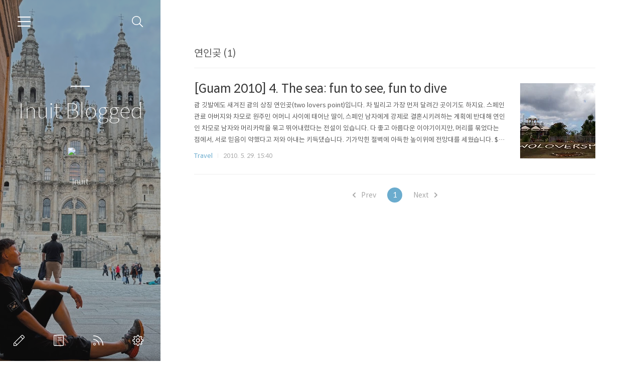

--- FILE ---
content_type: text/html;charset=UTF-8
request_url: https://inuit.co.kr/tag/%EC%97%B0%EC%9D%B8%EA%B3%B6
body_size: 38012
content:
<!doctype html>
<html lang="ko">

                                                                                <head>
                <script type="text/javascript">if (!window.T) { window.T = {} }
window.T.config = {"TOP_SSL_URL":"https://www.tistory.com","PREVIEW":false,"ROLE":"guest","PREV_PAGE":"","NEXT_PAGE":"","BLOG":{"id":12579,"name":"inuit","title":"Inuit Blogged","isDormancy":false,"nickName":"Inuit","status":"open","profileStatus":"normal"},"NEED_COMMENT_LOGIN":false,"COMMENT_LOGIN_CONFIRM_MESSAGE":"","LOGIN_URL":"https://www.tistory.com/auth/login/?redirectUrl=https://inuit.co.kr/tag/%25EC%2597%25B0%25EC%259D%25B8%25EA%25B3%25B6","DEFAULT_URL":"https://inuit.co.kr","USER":{"name":null,"homepage":null,"id":0,"profileImage":null},"SUBSCRIPTION":{"status":"none","isConnected":false,"isPending":false,"isWait":false,"isProcessing":false,"isNone":true},"IS_LOGIN":false,"HAS_BLOG":false,"IS_SUPPORT":false,"IS_SCRAPABLE":false,"TOP_URL":"http://www.tistory.com","JOIN_URL":"https://www.tistory.com/member/join","PHASE":"prod","ROLE_GROUP":"visitor"};
window.T.entryInfo = null;
window.appInfo = {"domain":"tistory.com","topUrl":"https://www.tistory.com","loginUrl":"https://www.tistory.com/auth/login","logoutUrl":"https://www.tistory.com/auth/logout"};
window.initData = {};

window.TistoryBlog = {
    basePath: "",
    url: "https://inuit.co.kr",
    tistoryUrl: "https://inuit.tistory.com",
    manageUrl: "https://inuit.tistory.com/manage",
    token: "cL2bLvGd8f7KNTlFXg8zGRk25XJuZijq7Wrx877zvVFRXoKlbhcKyST1KRnWZm78"
};
var servicePath = "";
var blogURL = "";</script>

                
                
                
                        <!-- BusinessLicenseInfo - START -->
        
            <link href="https://tistory1.daumcdn.net/tistory_admin/userblog/userblog-7e0ff364db2dca01461081915f9748e9916c532a/static/plugin/BusinessLicenseInfo/style.css" rel="stylesheet" type="text/css"/>

            <script>function switchFold(entryId) {
    var businessLayer = document.getElementById("businessInfoLayer_" + entryId);

    if (businessLayer) {
        if (businessLayer.className.indexOf("unfold_license") > 0) {
            businessLayer.className = "business_license_layer";
        } else {
            businessLayer.className = "business_license_layer unfold_license";
        }
    }
}
</script>

        
        <!-- BusinessLicenseInfo - END -->
<!-- System - START -->

<!-- System - END -->

        <!-- GoogleSearchConsole - START -->
        
<!-- BEGIN GOOGLE_SITE_VERIFICATION -->
<meta name="google-site-verification" content="3LJYAqdQWL9Js6coOQrn1qnxTDR2MvOmWLl52OzBFME"/>
<!-- END GOOGLE_SITE_VERIFICATION -->

        <!-- GoogleSearchConsole - END -->

        <!-- TistoryProfileLayer - START -->
        <link href="https://tistory1.daumcdn.net/tistory_admin/userblog/userblog-7e0ff364db2dca01461081915f9748e9916c532a/static/plugin/TistoryProfileLayer/style.css" rel="stylesheet" type="text/css"/>
<script type="text/javascript" src="https://tistory1.daumcdn.net/tistory_admin/userblog/userblog-7e0ff364db2dca01461081915f9748e9916c532a/static/plugin/TistoryProfileLayer/script.js"></script>

        <!-- TistoryProfileLayer - END -->

                
                <meta http-equiv="X-UA-Compatible" content="IE=Edge">
<meta name="format-detection" content="telephone=no">
<script src="//t1.daumcdn.net/tistory_admin/lib/jquery/jquery-3.5.1.min.js" integrity="sha256-9/aliU8dGd2tb6OSsuzixeV4y/faTqgFtohetphbbj0=" crossorigin="anonymous"></script>
<script type="text/javascript" src="//t1.daumcdn.net/tiara/js/v1/tiara-1.2.0.min.js"></script><meta name="referrer" content="always"/>
<meta name="google-adsense-platform-account" content="ca-host-pub-9691043933427338"/>
<meta name="google-adsense-platform-domain" content="tistory.com"/>
<meta name="description" content="Angel Investor / 
Making better world, every minute."/>

    <!-- BEGIN OPENGRAPH -->
    <meta property="og:type" content="website"/>
<meta property="og:url" content="https://inuit.co.kr"/>
<meta property="og:site_name" content="Inuit Blogged"/>
<meta property="og:title" content="'연인곶' 태그의 글 목록"/>
<meta property="og:description" content="Angel Investor / 
Making better world, every minute."/>
<meta property="og:image" content="https://img1.daumcdn.net/thumb/R800x0/?scode=mtistory2&fname=https%3A%2F%2Ft1.daumcdn.net%2Fcfile%2Ftistory%2F2570EF47564AAB8802"/>
<meta property="og:article:author" content="'Inuit'"/>
    <!-- END OPENGRAPH -->

    <!-- BEGIN TWITTERCARD -->
    <meta name="twitter:card" content="summary_large_image"/>
<meta name="twitter:site" content="@TISTORY"/>
<meta name="twitter:title" content="'연인곶' 태그의 글 목록"/>
<meta name="twitter:description" content="Angel Investor / 
Making better world, every minute."/>
<meta property="twitter:image" content="https://img1.daumcdn.net/thumb/R800x0/?scode=mtistory2&fname=https%3A%2F%2Ft1.daumcdn.net%2Fcfile%2Ftistory%2F2570EF47564AAB8802"/>
    <!-- END TWITTERCARD -->
<script type="module" src="https://tistory1.daumcdn.net/tistory_admin/userblog/userblog-7e0ff364db2dca01461081915f9748e9916c532a/static/pc/dist/index.js" defer=""></script>
<script type="text/javascript" src="https://tistory1.daumcdn.net/tistory_admin/userblog/userblog-7e0ff364db2dca01461081915f9748e9916c532a/static/pc/dist/index-legacy.js" defer="" nomodule="true"></script>
<script type="text/javascript" src="https://tistory1.daumcdn.net/tistory_admin/userblog/userblog-7e0ff364db2dca01461081915f9748e9916c532a/static/pc/dist/polyfills-legacy.js" defer="" nomodule="true"></script>
<link rel="stylesheet" type="text/css" href="https://t1.daumcdn.net/tistory_admin/www/style/font.css"/>
<link rel="stylesheet" type="text/css" href="https://tistory1.daumcdn.net/tistory_admin/userblog/userblog-7e0ff364db2dca01461081915f9748e9916c532a/static/style/content.css"/>
<link rel="stylesheet" type="text/css" href="https://tistory1.daumcdn.net/tistory_admin/userblog/userblog-7e0ff364db2dca01461081915f9748e9916c532a/static/pc/dist/index.css"/>
<link rel="stylesheet" type="text/css" href="https://tistory1.daumcdn.net/tistory_admin/userblog/userblog-7e0ff364db2dca01461081915f9748e9916c532a/static/style/uselessPMargin.css"/>
<script type="text/javascript">(function() {
    var tjQuery = jQuery.noConflict(true);
    window.tjQuery = tjQuery;
    window.orgjQuery = window.jQuery; window.jQuery = tjQuery;
    window.jQuery = window.orgjQuery; delete window.orgjQuery;
})()</script>
<script type="text/javascript" src="https://tistory1.daumcdn.net/tistory_admin/userblog/userblog-7e0ff364db2dca01461081915f9748e9916c532a/static/script/base.js"></script>
<script type="text/javascript" src="//developers.kakao.com/sdk/js/kakao.min.js"></script>

                
  <meta charset="UTF-8">
  <meta name="viewport"
    content="user-scalable=no, initial-scale=1.0, maximum-scale=1.0, minimum-scale=1.0, width=device-width">
  <title>'연인곶' 태그의 글 목록</title>
  <link rel="alternate" type="application/rss+xml" title="Inuit Blogged" href="https://inuit.tistory.com/rss" />

  <link rel="stylesheet" href="https://tistory1.daumcdn.net/tistory/0/Ray2/style.css">
  <link rel="stylesheet" href="https://tistory1.daumcdn.net/tistory/0/Ray2/images/font.css">
  <style>
    .wrap_sub {
      background-image: url('https://tistory1.daumcdn.net/tistory/12579/skinSetting/c7239e9394bf45b7aa0041120345cd86');
    }

    
  </style>

  <!--[if lt IE 9]>
	<script src="//t1.daumcdn.net/tistory_admin/lib/jquery/jquery-1.12.4.min.js"></script>
	<![endif]-->
  <!--[if gte IE 9]><!-->
  <script src="//t1.daumcdn.net/tistory_admin/lib/jquery/jquery-3.5.1.min.js"
    integrity="sha256-9/aliU8dGd2tb6OSsuzixeV4y/faTqgFtohetphbbj0=" crossorigin="anonymous"></script>
  <!--<![endif]-->

                
                
                <style type="text/css">.another_category {
    border: 1px solid #E5E5E5;
    padding: 10px 10px 5px;
    margin: 10px 0;
    clear: both;
}

.another_category h4 {
    font-size: 12px !important;
    margin: 0 !important;
    border-bottom: 1px solid #E5E5E5 !important;
    padding: 2px 0 6px !important;
}

.another_category h4 a {
    font-weight: bold !important;
}

.another_category table {
    table-layout: fixed;
    border-collapse: collapse;
    width: 100% !important;
    margin-top: 10px !important;
}

* html .another_category table {
    width: auto !important;
}

*:first-child + html .another_category table {
    width: auto !important;
}

.another_category th, .another_category td {
    padding: 0 0 4px !important;
}

.another_category th {
    text-align: left;
    font-size: 12px !important;
    font-weight: normal;
    word-break: break-all;
    overflow: hidden;
    line-height: 1.5;
}

.another_category td {
    text-align: right;
    width: 80px;
    font-size: 11px;
}

.another_category th a {
    font-weight: normal;
    text-decoration: none;
    border: none !important;
}

.another_category th a.current {
    font-weight: bold;
    text-decoration: none !important;
    border-bottom: 1px solid !important;
}

.another_category th span {
    font-weight: normal;
    text-decoration: none;
    font: 10px Tahoma, Sans-serif;
    border: none !important;
}

.another_category_color_gray, .another_category_color_gray h4 {
    border-color: #E5E5E5 !important;
}

.another_category_color_gray * {
    color: #909090 !important;
}

.another_category_color_gray th a.current {
    border-color: #909090 !important;
}

.another_category_color_gray h4, .another_category_color_gray h4 a {
    color: #737373 !important;
}

.another_category_color_red, .another_category_color_red h4 {
    border-color: #F6D4D3 !important;
}

.another_category_color_red * {
    color: #E86869 !important;
}

.another_category_color_red th a.current {
    border-color: #E86869 !important;
}

.another_category_color_red h4, .another_category_color_red h4 a {
    color: #ED0908 !important;
}

.another_category_color_green, .another_category_color_green h4 {
    border-color: #CCE7C8 !important;
}

.another_category_color_green * {
    color: #64C05B !important;
}

.another_category_color_green th a.current {
    border-color: #64C05B !important;
}

.another_category_color_green h4, .another_category_color_green h4 a {
    color: #3EA731 !important;
}

.another_category_color_blue, .another_category_color_blue h4 {
    border-color: #C8DAF2 !important;
}

.another_category_color_blue * {
    color: #477FD6 !important;
}

.another_category_color_blue th a.current {
    border-color: #477FD6 !important;
}

.another_category_color_blue h4, .another_category_color_blue h4 a {
    color: #1960CA !important;
}

.another_category_color_violet, .another_category_color_violet h4 {
    border-color: #E1CEEC !important;
}

.another_category_color_violet * {
    color: #9D64C5 !important;
}

.another_category_color_violet th a.current {
    border-color: #9D64C5 !important;
}

.another_category_color_violet h4, .another_category_color_violet h4 a {
    color: #7E2CB5 !important;
}
</style>

                
                <link rel="stylesheet" type="text/css" href="https://tistory1.daumcdn.net/tistory_admin/userblog/userblog-7e0ff364db2dca01461081915f9748e9916c532a/static/style/revenue.css"/>
<link rel="canonical" href="https://inuit.co.kr"/>

<!-- BEGIN STRUCTURED_DATA -->
<script type="application/ld+json">
    {"@context":"http://schema.org","@type":"WebSite","url":"/","potentialAction":{"@type":"SearchAction","target":"/search/{search_term_string}","query-input":"required name=search_term_string"}}
</script>
<!-- END STRUCTURED_DATA -->
<link rel="stylesheet" type="text/css" href="https://tistory1.daumcdn.net/tistory_admin/userblog/userblog-7e0ff364db2dca01461081915f9748e9916c532a/static/style/dialog.css"/>
<link rel="stylesheet" type="text/css" href="//t1.daumcdn.net/tistory_admin/www/style/top/font.css"/>
<link rel="stylesheet" type="text/css" href="https://tistory1.daumcdn.net/tistory_admin/userblog/userblog-7e0ff364db2dca01461081915f9748e9916c532a/static/style/postBtn.css"/>
<link rel="stylesheet" type="text/css" href="https://tistory1.daumcdn.net/tistory_admin/userblog/userblog-7e0ff364db2dca01461081915f9748e9916c532a/static/style/tistory.css"/>
<script type="text/javascript" src="https://tistory1.daumcdn.net/tistory_admin/userblog/userblog-7e0ff364db2dca01461081915f9748e9916c532a/static/script/common.js"></script>

                
                </head>

                                                <body id="tt-body-tag">
                
                
                
  

    <div id="dkIndex">
      <!--웹접근성용 바로가기 링크 모음-->
      <a href="#dkBody">본문 바로가기</a>
    </div>
    <div id="dkWrap" class="wrap_skin">
      <!-- 카테고리버튼 클릭시 'navi_on' 클래스 부여 -->
      <div id="dkHead" role="banner" class="area_head">
        <h1 class="screen_out">Inuit Blogged</h1>
        <button type="button" class="btn_cate">
          <span class="ico_skin ico_cate">카테고리</span>
        </button>
        <div class="area_search ">
          <button type="button" class="btn_search">
            <span class="ico_skin ico_search">검색하기</span>
          </button>
          
            <form action="#" method="get" class="frm_search box_search" onsubmit="try {
    window.location.href = '/search' + '/' + looseURIEncode(document.getElementsByName('search')[0].value);
    document.getElementsByName('search')[0].value = '';
    return false;
} catch (e) {}">
              <fieldset>
                <legend class="screen_out">검색하기</legend>
                <label for="search" class="lab_search screen_out">블로그 내 검색</label>
                <input type="text" name="search" id="search" class="tf_search"
                  placeholder="Search" value="" data-value="">
                <span class="ico_skin ico_search"></span>
              </fieldset>
            </form>
          
        </div>
        <div class="area_profile">
          <div class="tit_post">
            <a href="/" class="link_post">Inuit Blogged</a>
          </div>
          <span class="thumb_profile">
            <img src="https://t1.daumcdn.net/cfile/tistory/2570EF47564AAB8802" class="img_profile" alt="프로필사진">
          </span>
          <span class="txt_profile">Inuit</span>
        </div>
      </div>
      <hr class="hide">
      <div id="dkContent" class="cont_skin" role="main">
        <div id="cMain">
          <div id="mFeature" class="wrap_sub">
            <div class="cont_sub">
              <div class="inner_sub">
                <div class="area_sub">
                  <div role="navigation" class="area_navi">
                    <ul class="tt_category"><li class=""><a href="/category" class="link_tit"> 분류 전체보기 <span class="c_cnt">(1434)</span> </a>
  <ul class="category_list"><li class=""><a href="/category/Review" class="link_item"> Review <span class="c_cnt">(657)</span> </a></li>
<li class=""><a href="/category/Biz" class="link_item"> Biz <span class="c_cnt">(251)</span> </a>
  <ul class="sub_category_list"><li class=""><a href="/category/Biz/YES%21" class="link_sub_item"> YES! <span class="c_cnt">(18)</span> </a></li>
</ul>
</li>
<li class=""><a href="/category/Culture" class="link_item"> Culture <span class="c_cnt">(148)</span> </a>
  <ul class="sub_category_list"><li class=""><a href="/category/Culture/%ED%95%9C%EC%A4%84%20%E8%A9%95" class="link_sub_item"> 한줄 評 <span class="c_cnt">(103)</span> </a></li>
<li class=""><a href="/category/Culture/Soccer" class="link_sub_item"> Soccer <span class="c_cnt">(25)</span> </a></li>
</ul>
</li>
<li class=""><a href="/category/Sci_Tech" class="link_item"> Sci_Tech <span class="c_cnt">(92)</span> </a></li>
<li class=""><a href="/category/%E6%97%A5%E5%B8%B8" class="link_item"> 日常 <span class="c_cnt">(111)</span> </a>
  <ul class="sub_category_list"><li class=""><a href="/category/%E6%97%A5%E5%B8%B8/Project%20L" class="link_sub_item"> Project L <span class="c_cnt">(93)</span> </a></li>
</ul>
</li>
<li class=""><a href="/category/Travel" class="link_item"> Travel <span class="c_cnt">(138)</span> </a></li>
<li class=""><a href="/category/Photo%20Memo" class="link_item"> Photo Memo <span class="c_cnt">(0)</span> </a></li>
<li class=""><a href="/category/Fun" class="link_item"> Fun <span class="c_cnt">(35)</span> </a></li>
<li class=""><a href="/category/memo..ries" class="link_item"> memo..ries <span class="c_cnt">(1)</span> </a></li>
<li class=""><a href="/category/%E5%85%B1%E7%9F%A5" class="link_item"> 共知 <span class="c_cnt">(1)</span> </a>
  <ul class="sub_category_list"><li class=""><a href="/category/%E5%85%B1%E7%9F%A5/%E6%B3%A2%E7%81%98" class="link_sub_item"> 波灘 <span class="c_cnt">(0)</span> </a></li>
<li class=""><a href="/category/%E5%85%B1%E7%9F%A5/%E8%8C%B6%E5%A5%89" class="link_sub_item"> 茶奉 <span class="c_cnt">(0)</span> </a></li>
<li class=""><a href="/category/%E5%85%B1%E7%9F%A5/Zog" class="link_sub_item"> Zog <span class="c_cnt">(0)</span> </a></li>
<li class=""><a href="/category/%E5%85%B1%E7%9F%A5/Tatter" class="link_sub_item"> Tatter <span class="c_cnt">(0)</span> </a></li>
<li class=""><a href="/category/%E5%85%B1%E7%9F%A5/etc" class="link_sub_item"> etc <span class="c_cnt">(0)</span> </a></li>
</ul>
</li>
</ul>
</li>
</ul>

                    <a href="https://inuit.tistory.com/guestbook" class="link_guestbook">Guestbook</a>
                  </div>
                  <div class="wrap_etc">
                    <div class="col_aside left_side">
                      
                          <!-- 공지사항 -->
                          
                            <div class="box_aside">
                              <strong class="tit_aside">Notice</strong>
                              <ul class="list_board">
                                
                              </ul>
                            </div>
                          
                        
                          <!-- 최근에 올라온 글 -->
                          <div class="box_aside">
                            <strong class="tit_aside">Recent Posts</strong>
                            <ul class="list_board">
                              
                            </ul>
                          </div>
                        
                          <!-- 최근에 달린 댓글 -->
                          <div class="box_aside">
                            <strong class="tit_aside">Recent Comments</strong>
                            <ul class="list_board">
                              
                            </ul>
                          </div>
                        
                          <!-- 링크 -->
                          <div class="box_aside">
                            <strong class="tit_aside">Link</strong>
                            <ul class="list_board">
                              
                                <li><a href="http://blog.ohmynews.com/hypersurface/" class="link_board" target="_blank">Planet Size Brain</a>
                                </li>
                              
                                <li><a href="http://www.bookino.net/" class="link_board" target="_blank">그녀, 가로지르다</a>
                                </li>
                              
                                <li><a href="http://www.infuture.kr/" class="link_board" target="_blank">인퓨처컨설팅</a>
                                </li>
                              
                            </ul>
                          </div>
                        
                    </div>


                    <div class="col_aside right_side">
                      
                          <!-- 달력 -->
                          <div class="box_aside box_calendar">
                            <table class="tt-calendar" cellpadding="0" cellspacing="1" style="width: 100%; table-layout: fixed">
  <caption class="cal_month"><a href="/archive/202512" title="1개월 앞의 달력을 보여줍니다.">«</a> &nbsp; <a href="/archive/202601" title="현재 달의 달력을 보여줍니다.">2026/01</a> &nbsp; <a href="/archive/202602" title="1개월 뒤의 달력을 보여줍니다.">»</a></caption>
  <thead>
    <tr>
      <th class="cal_week2">일</th>
      <th class="cal_week1">월</th>
      <th class="cal_week1">화</th>
      <th class="cal_week1">수</th>
      <th class="cal_week1">목</th>
      <th class="cal_week1">금</th>
      <th class="cal_week1">토</th>
    </tr>
  </thead>
  <tbody>
    <tr class="cal_week cal_current_week">
      <td class="cal_day1 cal_day2"> </td>
      <td class="cal_day1 cal_day2"> </td>
      <td class="cal_day1 cal_day2"> </td>
      <td class="cal_day1 cal_day2"> </td>
      <td class="cal_day cal_day3">1</td>
      <td class="cal_day cal_day3">2</td>
      <td class="cal_day cal_day3">3</td>
    </tr>
    <tr class="cal_week">
      <td class="cal_day cal_day3 cal_day_sunday">4</td>
      <td class="cal_day cal_day3">5</td>
      <td class="cal_day cal_day3">6</td>
      <td class="cal_day cal_day3">7</td>
      <td class="cal_day cal_day3">8</td>
      <td class="cal_day cal_day3">9</td>
      <td class="cal_day cal_day3"><a href="/archive/20260110" class="cal_click">10</a></td>
    </tr>
    <tr class="cal_week">
      <td class="cal_day cal_day3 cal_day_sunday">11</td>
      <td class="cal_day cal_day3">12</td>
      <td class="cal_day cal_day3">13</td>
      <td class="cal_day cal_day3">14</td>
      <td class="cal_day cal_day3">15</td>
      <td class="cal_day cal_day3">16</td>
      <td class="cal_day cal_day3">17</td>
    </tr>
    <tr class="cal_week">
      <td class="cal_day cal_day3 cal_day_sunday">18</td>
      <td class="cal_day cal_day3">19</td>
      <td class="cal_day cal_day4">20</td>
      <td class="cal_day cal_day3">21</td>
      <td class="cal_day cal_day3">22</td>
      <td class="cal_day cal_day3">23</td>
      <td class="cal_day cal_day3">24</td>
    </tr>
    <tr class="cal_week">
      <td class="cal_day cal_day3 cal_day_sunday">25</td>
      <td class="cal_day cal_day3">26</td>
      <td class="cal_day cal_day3">27</td>
      <td class="cal_day cal_day3">28</td>
      <td class="cal_day cal_day3">29</td>
      <td class="cal_day cal_day3">30</td>
      <td class="cal_day cal_day3">31</td>
    </tr>
  </tbody>
</table>
                          </div>
                        
                          <!-- 태그 클라우드 -->
                          <div class="box_aside box_tag">
                            <strong class="tit_aside">Tags</strong>
                            <ul class="list_tag">
                              
                                <li><a href="/tag/%ED%98%81%EC%8B%A0" class="link_tag cloud4">혁신</a>
                                </li>
                              
                                <li><a href="/tag/%EC%9D%B4%EB%B2%A4%ED%8A%B8" class="link_tag cloud3">이벤트</a>
                                </li>
                              
                                <li><a href="/tag/2012" class="link_tag cloud3">2012</a>
                                </li>
                              
                                <li><a href="/tag/%EA%B5%AC%EA%B8%80" class="link_tag cloud4">구글</a>
                                </li>
                              
                                <li><a href="/tag/2008" class="link_tag cloud4">2008</a>
                                </li>
                              
                                <li><a href="/tag/%ED%8A%B8%EC%9C%84%ED%84%B0" class="link_tag cloud4">트위터</a>
                                </li>
                              
                                <li><a href="/tag/Italia%202011" class="link_tag cloud4">Italia 2011</a>
                                </li>
                              
                                <li><a href="/tag/%EC%B6%95%EA%B5%AC" class="link_tag cloud3">축구</a>
                                </li>
                              
                                <li><a href="/tag/hr" class="link_tag cloud3">hr</a>
                                </li>
                              
                                <li><a href="/tag/%EA%B2%BD%EC%98%81" class="link_tag cloud1">경영</a>
                                </li>
                              
                                <li><a href="/tag/2018" class="link_tag cloud4">2018</a>
                                </li>
                              
                                <li><a href="/tag/2009" class="link_tag cloud3">2009</a>
                                </li>
                              
                                <li><a href="/tag/Portugal%202018" class="link_tag cloud4">Portugal 2018</a>
                                </li>
                              
                                <li><a href="/tag/2010" class="link_tag cloud3">2010</a>
                                </li>
                              
                                <li><a href="/tag/%EC%BB%A4%EB%AE%A4%EB%8B%88%EC%BC%80%EC%9D%B4%EC%85%98" class="link_tag cloud3">커뮤니케이션</a>
                                </li>
                              
                                <li><a href="/tag/%EB%A6%AC%EB%8D%94%EC%8B%AD" class="link_tag cloud4">리더십</a>
                                </li>
                              
                                <li><a href="/tag/%ED%9A%8C%EC%82%AC%EC%83%9D%ED%99%9C" class="link_tag cloud4">회사생활</a>
                                </li>
                              
                                <li><a href="/tag/%EC%BB%A8%EC%84%A4%ED%8C%85" class="link_tag cloud3">컨설팅</a>
                                </li>
                              
                                <li><a href="/tag/%EC%97%AC%ED%96%89" class="link_tag cloud3">여행</a>
                                </li>
                              
                                <li><a href="/tag/%EA%B2%BD%EC%A0%9C%ED%95%99" class="link_tag cloud4">경제학</a>
                                </li>
                              
                                <li><a href="/tag/%EC%A0%84%EB%9E%B5" class="link_tag cloud2">전략</a>
                                </li>
                              
                                <li><a href="/tag/%EB%B8%94%EB%A1%9C%EA%B7%B8" class="link_tag cloud3">블로그</a>
                                </li>
                              
                                <li><a href="/tag/%EC%8B%AC%EB%A6%AC%ED%95%99" class="link_tag cloud3">심리학</a>
                                </li>
                              
                                <li><a href="/tag/%ED%95%9C%EC%A4%84%20%EB%B8%94%EB%A1%9C%EA%B9%85" class="link_tag cloud2">한줄 블로깅</a>
                                </li>
                              
                                <li><a href="/tag/%EB%A7%88%EC%BC%80%ED%8C%85" class="link_tag cloud3">마케팅</a>
                                </li>
                              
                                <li><a href="/tag/%ED%8F%AC%EB%A5%B4%ED%88%AC%EA%B0%88" class="link_tag cloud4">포르투갈</a>
                                </li>
                              
                                <li><a href="/tag/2007" class="link_tag cloud3">2007</a>
                                </li>
                              
                                <li><a href="/tag/2011" class="link_tag cloud3">2011</a>
                                </li>
                              
                                <li><a href="/tag/%EC%B6%9C%EC%9E%A5" class="link_tag cloud3">출장</a>
                                </li>
                              
                                <li><a href="/tag/2006" class="link_tag cloud4">2006</a>
                                </li>
                              
                            </ul>
                            <a href="https://inuit.tistory.com/tag" class="link_more">more</a>
                          </div>
                        
                          <!-- 글 보관함 -->
                          <div class="box_aside box_archive">
                            <strong class="tit_aside">Archives</strong>
                            <ul class="list_keep">
                              
                            </ul>
                          </div>
                        
                          <!-- 방문자수 -->
                          <div class="box_aside box_visitor">
                            <dl class="list_visitor">
                              <dt>Today</dt>
                              <dd></dd>
                            </dl>
                            <dl class="list_total">
                              <dt>Total</dt>
                              <dd></dd>
                            </dl>
                          </div>
                        
                    </div>
                  </div>
                </div>
              </div>
              <button type="button" class="ico_skin btn_close">닫기</button>

              <strong class="screen_out">관리 메뉴</strong>
              <ul class="list_control">
                <li><a href="https://inuit.tistory.com/manage/entry/post" class="ico_skin link_write" title="글쓰기">글쓰기</a></li>
                <li><a href="https://inuit.tistory.com/guestbook" class="ico_skin link_memo" title="방명록">방명록</a></li>
                <li><a href="https://inuit.tistory.com/rss" class="ico_skin link_rss" title="RSS">RSS</a></li>
                <li><a href="https://inuit.tistory.com/manage" class="ico_skin link_manage" title="관리">관리</a></li>
              </ul>
            </div>
          </div>

          <div id="mArticle" class="article_skin">

            
              <div class="list_title">
                <h2 id="dkBody" class="tit_skin"><span class="screen_out">목록</span><span
                    class="txt_title">연인곶 (1)</span></h2>
              </div>
            

            <div class="index_title">
              <h2 class="tit_skin"><span class="txt_title">Inuit Blogged</span></h2>
            </div>

                
        
  
    <div class="list_content">
      
        <a href="/1922" class="thumbnail_post"
          data-tiara-action-name="블로그글_클릭"
          data-tiara-action-kind="ClickContent"
          data-tiara-copy="[Guam 2010] 4. The sea: fun to see, fun to dive"
          data-tiara-image="https://img1.daumcdn.net/thumb/R750x0/?scode=mtistory2&fname=https%3A%2F%2Ft1.daumcdn.net%2Fcfile%2Ftistory%2F150F70124C00B2F180"
          data-tiara-click_url="https://inuit.co.kr//1922"
          data-tiara-name="[Guam 2010] 4. The sea: fun to see, fun to dive"
          data-tiara-provider="Inuit Blogged"
          data-tiara-plink="/1922"
          data-tiara-id="/1922"
        ><img loading="lazy"
            src="//i1.daumcdn.net/thumb/C150x150.fwebp.q85/?fname=https%3A%2F%2Ft1.daumcdn.net%2Fcfile%2Ftistory%2F150F70124C00B2F180"></a>
      
      <a href="/1922" class="link_post"
        data-tiara-action-name="블로그글_클릭"
        data-tiara-action-kind="ClickContent"
        data-tiara-copy="[Guam 2010] 4. The sea: fun to see, fun to dive"
        data-tiara-image="https://img1.daumcdn.net/thumb/R750x0/?scode=mtistory2&fname=https%3A%2F%2Ft1.daumcdn.net%2Fcfile%2Ftistory%2F150F70124C00B2F180"
        data-tiara-click_url="https://inuit.co.kr//1922"
        data-tiara-name="[Guam 2010] 4. The sea: fun to see, fun to dive"
        data-tiara-provider="Inuit Blogged"
        data-tiara-plink="/1922"
        data-tiara-id="/1922"
      >
        <strong class="tit_post ">[Guam 2010] 4. The sea: fun to see, fun to dive</strong>
        <p class="txt_post">괌 깃발에도 새겨진 괌의 상징 연인곶(two lovers point)입니다. 차 빌리고 가장 먼저 달려간 곳이기도 하지요. 스페인 관료 아버지와 차모로 원주민 어머니 사이에 태어난 딸이, 스페인 남자에게 강제로 결혼시키려하는 계획에 반대해 연인인 차모로 남자와 머리카락을 묶고 뛰어내렸다는 전설이 있습니다. 다 좋고 아름다운 이야기이지만, 머리를 묶었다는 점에서, 서로 믿음이 약했다고 저와 아내는 키득댔습니다. 기가막힌 절벽에 아득한 높이위에 전망대를 세웠습니다. $3의 입장료가 아깝지 않습니다. 우선, 호텔과 리조트가 도열한 투몬만이 한눈에 들어옵니다. 제 숙소에서도 연인곶은 딱 눈에 띄는 장관이라 매일 아침 저곳을 꼭 가보고 싶다고 생각했더랬지요. (첫 글 두번째 사진) 탁트인 시야, 더위를 식혀주는 ..</p>
      </a>
      <div class="detail_info">
        <a href="/category/Travel" class="link_cate">Travel</a>
        <span class="txt_bar"></span>
        <span class="txt_date">2010. 5. 29. 15:40</span>
      </div>
    </div>
  


  

        
    

            

            

            

            

            

            
              <div class="area_paging">
                <span class="inner_paging">
                  <a  class="btn_prev no-more-prev">
                    <span class="ico_skin ico_prev">
                      <span class="screen_out">
                        이전
                      </span>
                    </span>
                    Prev
                  </a>
                  
                    <a href="/tag/%EC%97%B0%EC%9D%B8%EA%B3%B6?page=1" class="link_page"><span class="selected">1</span></a>
                  
                  <a  class="btn_next no-more-next">
                    Next
                    <span class="ico_skin ico_next">
                      <span class="screen_out">
                        다음
                      </span>
                    </span>
                  </a>
                </span>
              </div>
            
          </div>
        </div>
      </div>
      <hr class="hide">
      <div id="dkFoot" role="contentinfo" class="area_foot">
        <small class="info_copyright">
          Blog is powered by
          <a href="http://www.kakaocorp.com" class="emph_t" target="_blank">kakao</a> / Designed by
          <a href="http://www.tistory.com" class="emph_t" target="_blank">Tistory</a>
        </small>
      </div>
    </div>


  
  <script src="https://tistory1.daumcdn.net/tistory/0/Ray2/images/script.js"></script>
<div class="#menubar menu_toolbar ">
  <h2 class="screen_out">티스토리툴바</h2>
</div>
<div class="#menubar menu_toolbar "></div>
<div class="layer_tooltip">
  <div class="inner_layer_tooltip">
    <p class="desc_g"></p>
  </div>
</div>
<div id="editEntry" style="position:absolute;width:1px;height:1px;left:-100px;top:-100px"></div>


                        <!-- CallBack - START -->
        <script>                    (function () { 
                        var blogTitle = 'Inuit Blogged';
                        
                        (function () {
    function isShortContents () {
        return window.getSelection().toString().length < 30;
    }
    function isCommentLink (elementID) {
        return elementID === 'commentLinkClipboardInput'
    }

    function copyWithSource (event) {
        if (isShortContents() || isCommentLink(event.target.id)) {
            return;
        }
        var range = window.getSelection().getRangeAt(0);
        var contents = range.cloneContents();
        var temp = document.createElement('div');

        temp.appendChild(contents);

        var url = document.location.href;
        var decodedUrl = decodeURI(url);
        var postfix = ' [' + blogTitle + ':티스토리]';

        event.clipboardData.setData('text/plain', temp.innerText + '\n출처: ' + decodedUrl + postfix);
        event.clipboardData.setData('text/html', '<pre data-ke-type="codeblock">' + temp.innerHTML + '</pre>' + '출처: <a href="' + url + '">' + decodedUrl + '</a>' + postfix);
        event.preventDefault();
    }

    document.addEventListener('copy', copyWithSource);
})()

                    })()</script>

        <!-- CallBack - END -->

<!-- RainbowLink - START -->
<script type="text/javascript" src="https://tistory1.daumcdn.net/tistory_admin/userblog/userblog-7e0ff364db2dca01461081915f9748e9916c532a/static/plugin/RainbowLink/script.js"></script>

<!-- RainbowLink - END -->

                
                <div style="margin:0; padding:0; border:none; background:none; float:none; clear:none; z-index:0"></div>
<script type="text/javascript" src="https://tistory1.daumcdn.net/tistory_admin/userblog/userblog-7e0ff364db2dca01461081915f9748e9916c532a/static/script/common.js"></script>
<script type="text/javascript">window.roosevelt_params_queue = window.roosevelt_params_queue || [{channel_id: 'dk', channel_label: '{tistory}'}]</script>
<script type="text/javascript" src="//t1.daumcdn.net/midas/rt/dk_bt/roosevelt_dk_bt.js" async="async"></script>

                
                <script>window.tiara = {"svcDomain":"user.tistory.com","section":"블로그","trackPage":"태그목록_보기","page":"태그","key":"12579","customProps":{"userId":"0","blogId":"12579","entryId":"null","role":"guest","trackPage":"태그목록_보기","filterTarget":false},"entry":null,"kakaoAppKey":"3e6ddd834b023f24221217e370daed18","appUserId":"null","thirdProvideAgree":null}</script>
<script type="module" src="https://t1.daumcdn.net/tistory_admin/frontend/tiara/v1.0.6/index.js"></script>
<script src="https://t1.daumcdn.net/tistory_admin/frontend/tiara/v1.0.6/polyfills-legacy.js" nomodule="true" defer="true"></script>
<script src="https://t1.daumcdn.net/tistory_admin/frontend/tiara/v1.0.6/index-legacy.js" nomodule="true" defer="true"></script>

                </body>

</html>